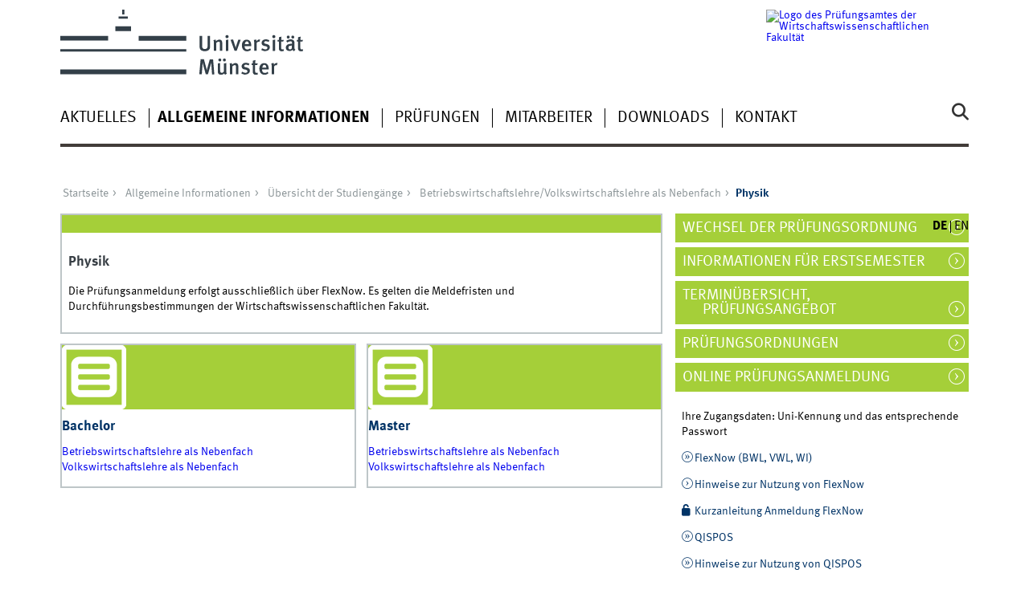

--- FILE ---
content_type: text/html; charset=utf-8
request_url: https://www.wiwi.uni-muenster.de/pam/de/allgemeine-informationen/uebersicht-der-studiengaenge/betriebswirtschaftslehrevolkswirtschaftslehre-als-nebenfach/physik
body_size: 6564
content:
<!DOCTYPE html>
<html xml:lang="de" lang="de" class="no-js">
<head>
	<meta charset="utf-8">
	<meta http-equiv="X-UA-Compatible" content="IE=edge">
	<meta http-equiv="Content-Type" content="text/html; charset=utf-8" />
<link rel="shortcut icon" href="https://www.wiwi.uni-muenster.de/pam/sites/pam/files/favicon.png" type="image/png" />
<meta name="description" content="Die Prüfungsanmeldung erfolgt ausschließlich über FlexNow. Es gelten die Meldefristen und Durchführungsbestimmungen der Wirtschaftswissenschaftlichen Fakultät." />
<link rel="canonical" href="https://www.wiwi.uni-muenster.de/pam/de/allgemeine-informationen/uebersicht-der-studiengaenge/betriebswirtschaftslehrevolkswirtschaftslehre-als-nebenfach/physik" />
<link rel="shortlink" href="https://www.wiwi.uni-muenster.de/pam/de/node/74" />
	<title>Physik | Prüfungsamt der Wirtschaftswissenschaftlichen Fakultät</title>
	<meta name="viewport" content="width=device-width, initial-scale=1, minimum-scale=1, maximum-scale=1">
	<style type="text/css" media="all">
@import url("https://www.wiwi.uni-muenster.de/pam/modules/system/system.base.css?t2exkz");
@import url("https://www.wiwi.uni-muenster.de/pam/modules/system/system.menus.css?t2exkz");
@import url("https://www.wiwi.uni-muenster.de/pam/modules/system/system.messages.css?t2exkz");
@import url("https://www.wiwi.uni-muenster.de/pam/modules/system/system.theme.css?t2exkz");
</style>
<style type="text/css" media="all">
@import url("https://www.wiwi.uni-muenster.de/pam/modules/comment/comment.css?t2exkz");
@import url("https://www.wiwi.uni-muenster.de/pam/modules/field/theme/field.css?t2exkz");
@import url("https://www.wiwi.uni-muenster.de/pam/modules/node/node.css?t2exkz");
@import url("https://www.wiwi.uni-muenster.de/pam/modules/search/search.css?t2exkz");
@import url("https://www.wiwi.uni-muenster.de/pam/modules/user/user.css?t2exkz");
@import url("https://www.wiwi.uni-muenster.de/pam/sites/all/modules/views/css/views.css?t2exkz");
@import url("https://www.wiwi.uni-muenster.de/pam/sites/all/modules/ckeditor/css/ckeditor.css?t2exkz");
</style>
<style type="text/css" media="all">
@import url("https://www.wiwi.uni-muenster.de/pam/sites/all/modules/ctools/css/ctools.css?t2exkz");
@import url("https://www.wiwi.uni-muenster.de/pam/sites/all/modules/lightbox2/css/lightbox.css?t2exkz");
@import url("https://www.wiwi.uni-muenster.de/pam/sites/all/modules/panels/css/panels.css?t2exkz");
@import url("https://www.wiwi.uni-muenster.de/pam/modules/locale/locale.css?t2exkz");
</style>
<link type="text/css" rel="stylesheet" href="https://www.uni-muenster.de/wwu/css/main.css" media="screen" />
<link type="text/css" rel="stylesheet" href="https://www.uni-muenster.de/wwu/css/print.css" media="print" />

<!--[if IE 9]>
<link type="text/css" rel="stylesheet" href="https://www.uni-muenster.de/wwu/css/ie9.css" media="screen" />
<![endif]-->

<!--[if IE 8]>
<link type="text/css" rel="stylesheet" href="https://www.uni-muenster.de/wwu/css/ie8.css" media="screen" />
<![endif]-->

<!--[if lte IE 7]>
<link type="text/css" rel="stylesheet" href="https://www.uni-muenster.de/wwu/css/ie7.css" media="screen" />
<![endif]-->
<link type="text/css" rel="stylesheet" href="https://www.uni-muenster.de/wwucss/a5cf39/primary.css" media="screen" />
<link type="text/css" rel="stylesheet" href="https://www.uni-muenster.de/wwucss/003366/secondary.css" media="screen" />
<style type="text/css" media="screen">
@import url("https://www.wiwi.uni-muenster.de/pam/sites/all/themes/wwucd/assets/css/owl.carousel2.css?t2exkz");
@import url("https://www.wiwi.uni-muenster.de/pam/sites/all/themes/wwucd/assets/css/wwucd_custom.css?t2exkz");
</style>
<style type="text/css" media="all">
<!--/*--><![CDATA[/*><!--*/
:root{--primary-color:#a5cf39;--secondary-color:#003366;}

/*]]>*/-->
</style>
	<script type="text/javascript" src="https://www.wiwi.uni-muenster.de/pam/sites/all/themes/wwucd/assets/js/jquery-1.8.3.min.js?v=1.8.3"></script>
<script type="text/javascript" src="https://www.wiwi.uni-muenster.de/pam/misc/jquery-extend-3.4.0.js?v=1.4.4"></script>
<script type="text/javascript" src="https://www.wiwi.uni-muenster.de/pam/misc/jquery-html-prefilter-3.5.0-backport.js?v=1.4.4"></script>
<script type="text/javascript" src="https://www.wiwi.uni-muenster.de/pam/misc/jquery.once.js?v=1.2"></script>
<script type="text/javascript" src="https://www.wiwi.uni-muenster.de/pam/misc/drupal.js?t2exkz"></script>
<script type="text/javascript" src="https://www.wiwi.uni-muenster.de/pam/misc/form-single-submit.js?v=7.103"></script>
<script type="text/javascript" src="https://www.wiwi.uni-muenster.de/pam/sites/pam/files/languages/de_GUVciJ3Kxwyq9zM6ZXseEhaAp91WAqOHAS02-vtZUvU.js?t2exkz"></script>
<script type="text/javascript" src="https://www.wiwi.uni-muenster.de/pam/sites/all/modules/lightbox2/js/lightbox.js?t2exkz"></script>
<script type="text/javascript" src="https://www.wiwi.uni-muenster.de/pam/sites/all/modules/wwucd/wwucd_tile/assets/js/wwucd_tile_sizing.js?t2exkz"></script>
<script type="text/javascript" src="https://www.wiwi.uni-muenster.de/pam/sites/all/themes/wwucd/assets/js/modernizr.js?t2exkz"></script>
<script type="text/javascript">
<!--//--><![CDATA[//><!--
jQuery.extend(Drupal.settings, {"basePath":"\/pam\/","pathPrefix":"de\/","setHasJsCookie":0,"ajaxPageState":{"theme":"wwucd","theme_token":"uEnqkuj3TavfMLo8BZs3htEm6DVNc2EofCVYOjwNOGI","js":{"sites\/all\/themes\/wwucd\/assets\/js\/owl.carousel2.js":1,"sites\/all\/themes\/wwucd\/assets\/js\/main.min.js":1,"misc\/jquery.js":1,"misc\/jquery-extend-3.4.0.js":1,"misc\/jquery-html-prefilter-3.5.0-backport.js":1,"misc\/jquery.once.js":1,"misc\/drupal.js":1,"misc\/form-single-submit.js":1,"public:\/\/languages\/de_GUVciJ3Kxwyq9zM6ZXseEhaAp91WAqOHAS02-vtZUvU.js":1,"sites\/all\/modules\/lightbox2\/js\/lightbox.js":1,"sites\/all\/modules\/wwucd\/wwucd_tile\/assets\/js\/wwucd_tile_sizing.js":1,"sites\/all\/themes\/wwucd\/assets\/js\/modernizr.js":1},"css":{"modules\/system\/system.base.css":1,"modules\/system\/system.menus.css":1,"modules\/system\/system.messages.css":1,"modules\/system\/system.theme.css":1,"modules\/comment\/comment.css":1,"modules\/field\/theme\/field.css":1,"modules\/node\/node.css":1,"modules\/search\/search.css":1,"modules\/user\/user.css":1,"sites\/all\/modules\/views\/css\/views.css":1,"sites\/all\/modules\/ckeditor\/css\/ckeditor.css":1,"sites\/all\/modules\/ctools\/css\/ctools.css":1,"sites\/all\/modules\/lightbox2\/css\/lightbox.css":1,"sites\/all\/modules\/panels\/css\/panels.css":1,"modules\/locale\/locale.css":1,"https:\/\/www.uni-muenster.de\/wwu\/css\/main.css":1,"https:\/\/www.uni-muenster.de\/wwu\/css\/print.css":1,"https:\/\/www.uni-muenster.de\/wwu\/css\/ie9.css":1,"https:\/\/www.uni-muenster.de\/wwu\/css\/ie8.css":1,"https:\/\/www.uni-muenster.de\/wwu\/css\/ie7.css":1,"https:\/\/www.uni-muenster.de\/wwucss\/a5cf39\/primary.css":1,"https:\/\/www.uni-muenster.de\/wwucss\/003366\/secondary.css":1,"sites\/all\/themes\/wwucd\/assets\/css\/owl.carousel2.css":1,"sites\/all\/themes\/wwucd\/assets\/css\/wwucd_custom.css":1,"0":1}},"lightbox2":{"rtl":"0","file_path":"\/pam\/(\\w\\w\/)public:\/","default_image":"\/pam\/sites\/all\/modules\/lightbox2\/images\/brokenimage.jpg","border_size":10,"font_color":"000","box_color":"fff","top_position":"","overlay_opacity":"0.8","overlay_color":"000","disable_close_click":true,"resize_sequence":0,"resize_speed":400,"fade_in_speed":400,"slide_down_speed":600,"use_alt_layout":false,"disable_resize":false,"disable_zoom":false,"force_show_nav":false,"show_caption":true,"loop_items":false,"node_link_text":"Bilddetails anzeigen","node_link_target":false,"image_count":"Bild !current von !total","video_count":"Video !current von !total","page_count":"Seite !current von !total","lite_press_x_close":"\u003Ca href=\u0022#\u0022 onclick=\u0022hideLightbox(); return FALSE;\u0022\u003E\u003Ckbd\u003Ex\u003C\/kbd\u003E\u003C\/a\u003E zum Schlie\u00dfen dr\u00fccken","download_link_text":"","enable_login":false,"enable_contact":false,"keys_close":"c x 27","keys_previous":"p 37","keys_next":"n 39","keys_zoom":"z","keys_play_pause":"32","display_image_size":"original","image_node_sizes":"()","trigger_lightbox_classes":"","trigger_lightbox_group_classes":"","trigger_slideshow_classes":"","trigger_lightframe_classes":"","trigger_lightframe_group_classes":"","custom_class_handler":0,"custom_trigger_classes":"","disable_for_gallery_lists":true,"disable_for_acidfree_gallery_lists":true,"enable_acidfree_videos":true,"slideshow_interval":5000,"slideshow_automatic_start":true,"slideshow_automatic_exit":true,"show_play_pause":true,"pause_on_next_click":false,"pause_on_previous_click":true,"loop_slides":false,"iframe_width":600,"iframe_height":400,"iframe_border":1,"enable_video":false,"useragent":"Mozilla\/5.0 (Macintosh; Intel Mac OS X 10_15_7) AppleWebKit\/537.36 (KHTML, like Gecko) Chrome\/131.0.0.0 Safari\/537.36; ClaudeBot\/1.0; +claudebot@anthropic.com)"},"urlIsAjaxTrusted":{"\/pam\/de\/allgemeine-informationen\/uebersicht-der-studiengaenge\/betriebswirtschaftslehrevolkswirtschaftslehre-als-nebenfach\/physik":true}});
//--><!]]>
</script>
</head>
<body id="mnav" class="html not-front not-logged-in no-sidebars page-node page-node- page-node-74 node-type-wwu-landing-page uni-layout2017 i18n-de" >
    <div class="wrapper" id="top">
<header>
    <div id="skipnav" class="noprint">
        <ul>
            <li><a href="#inhalt">Zum Inhalt</a></li>
            <li><a href="#hauptnavigation">Zur Hauptnavigation</a></li>
            <li><a href="#zielgruppennavigation">Zur Zielgruppennavigation</a></li>
            <li><a href="#subnavigation">Zur Subnavigation</a></li>
        </ul>
    </div>
    <div id="logos" role="banner">
                <!--[if gte IE 9]><!-->
        <a href="https://www.uni-muenster.de" class="wwulogo svg"><img
                src="https://www.uni-muenster.de/imperia/md/images/allgemein/farbunabhaengig/wwu.svg"
                alt="Westfälische Wilhelms-Universität Münster" width="372" height="81" id="logo"
                class="university-logo svg"></a>
        <!--<![endif]-->
        <!--[if lt IE 9]>
        <a href="https://www.uni-muenster.de" class="wwulogo"><img
            src="https://www.uni-muenster.de/imperia/md/images/allgemein/farbunabhaengig/wwu.png"
            alt="Westfälische Wilhelms-Universität Münster" width="372" height="81" id="logo"
            class="university-logo"></a>
        <![endif]-->
        
        
                                                                        <a href="/pam/de" title="Prüfungsamt der Wirtschaftswissenschaftlichen Fakultät">
                                        <img id="sublogo" src="/pam/sites/all/themes/wwucd/assets/images/logos/logo_wiwi_pam_de.png" alt="Logo des Prüfungsamtes der Wirtschaftswissenschaftlichen Fakultät" title="Prüfungsamt der Wirtschaftswissenschaftlichen Fakultät" class="secondary-logo"/>
                    </a>                            
                        </div>

    <div class="nav-mobile-menu">
                    <nav class="nav-mobile">
                <a href="#mnav" class="nav-mobile-toggle"></a>
                <a href="#none" class="nav-mobile-toggle active"></a>
            </nav>
                            <nav class="nav-search-mobile">
                <a class="nav-search-mobile-toggle" href="#sear"></a>
                <a class="nav-search-mobile-toggle active" href="#none"></a>
            </nav>
            </div>
</header>
<div class="nav-container row">
    <nav class="nav-main six columns">
        <nav class="nav-search" role="search">
                            <form action="/pam/de/allgemeine-informationen/uebersicht-der-studiengaenge/betriebswirtschaftslehrevolkswirtschaftslehre-als-nebenfach/physik" method="post" id="search-block-form" accept-charset="UTF-8"><div> 
<label for="query">Suche</label>
<input id="edit-submit" name="op" type="submit" value="Suche" class="nav-search-button">
<input id="query" name="search_block_form" type="search" placeholder="Suchbegriff">
<input type="hidden" name="form_build_id" value="form-6oTgAhdOXhJQy_lHN2JTsdz-B9Ws9-DKUlW8GEsACbE" />
<input type="hidden" name="form_id" value="search_block_form" />
</div></form>                    </nav>
                    <ul id="hauptnavigation" class="nav-first-level"  role="navigation"><li class="nav-item-main"><a href="/pam/de/news" title="">Aktuelles</a></li>
<li class="nav-item-main current" data-href="/pam/de/allgemeine-informationen"><a href="/pam/de/allgemeine-informationen" class="active-trail">Allgemeine Informationen</a></li>
<li class="nav-item-main"><a href="/pam/de/pruefungen">Prüfungen</a></li>
<li class="nav-item-main"><a href="/pam/de/mitarbeiter">Mitarbeiter</a></li>
<li class="nav-item-main"><a href="/pam/de/downloads">Downloads</a></li>
<li class="nav-item-main"><a href="/pam/de/kontaktmoeglichkeiten">Kontakt</a></li>
</ul>            </nav>
    <div class="wrapper-complement-nav six columns">
        <nav class="nav-audience-container" role="navigation">
                    </nav>
        <nav class="nav-language-container" role="navigation">
                            <ul class="nav-language"><li><span class="current"><abbr title="Deutsch">de</abbr></span></li>
<li><span class="inactive"><abbr title="This page has not been translated">en</abbr></span></li>
</ul>                    </nav>
    </div>
</div>
<div class="content row">
            <div class="nav-breadcrumb six columns">
            <nav id="breadcrumb">
                 <ul><li class="parent"><a  href="/pam/de">Startseite</a> <ul><li class="parent"><a  href="/pam/de/allgemeine-informationen">Allgemeine Informationen</a> <ul><li class="parent"><a  href="/pam/de/allgemeine-informationen/uebersicht-studiengaenge">Übersicht der Studiengänge</a> <ul><li class="parent"><a  href="/pam/de/allgemeine-informationen/uebersicht-der-studiengaenge/betriebswirtschaftslehrevolkswirtschaftslehre-als-nebenfach">Betriebswirtschaftslehre/Volkswirtschaftslehre als Nebenfach</a> <ul><li class="current">Physik</li></ul></li></ul></li></ul></li></ul></li></ul>            </nav>
        </div>
                    <section class="complement two columns">
	<nav class="module nav-level-nplusone nav-partial nav-third-levelplus ">
	</nav>
</section>
            <section class="main four columns" rel="main" id="inhalt">
                        <div id="block-system-main" class="block block-system">
        

    <article id="node-74"
             class="module extended node node-wwu-landing-page"  about="/pam/de/allgemeine-informationen/uebersicht-der-studiengaenge/betriebswirtschaftslehrevolkswirtschaftslehre-als-nebenfach/physik" typeof="sioc:Item foaf:Document">
        <footer class="metainfo">&nbsp;
                    </footer>
        <div class="module-content">
            <h2>Physik</h2>

            <div class="content">
                <div class="field field-name-body field-type-text-with-summary field-label-hidden"><div class="field-items"><div class="field-item even" property="content:encoded"><p>Die Prüfungsanmeldung erfolgt ausschließlich über FlexNow. Es gelten die Meldefristen und Durchführungsbestimmungen der Wirtschaftswissenschaftlichen Fakultät.</p>
</div></div></div>            </div>
            <div class="footer">
                            </div>
                    </div>
    </article>


<article class="module short"> 
    <div class="wwu-tile">
        <div class="wwu-tile-icon primary_background">
                        <a href="/pam/de/allgemeine-informationen/uebersicht-der-studiengaenge/betriebswirtschaftslehrevolkswirtschaftslehre-als-nebenfach/physik/nebenfach-im-bsc-physik">
                <img src="/sites/all/public/icons/icon_activity_feed.png" alt="Icon Bachelor" height="80" width="80" />
            </a>
                    </div>
        <div class="wwu-tile-content">
            <a href="/pam/de/allgemeine-informationen/uebersicht-der-studiengaenge/betriebswirtschaftslehrevolkswirtschaftslehre-als-nebenfach/physik/nebenfach-im-bsc-physik">
                <h2 class="wwu-tile-title secondary">Bachelor</h2>
                <p class="wwu-tile-text">Betriebswirtschaftslehre als Nebenfach<br />
Volkswirtschaftslehre als Nebenfach</p>
            </a>
        </div>
    </div>
</article>

<article class="module short"> 
    <div class="wwu-tile">
        <div class="wwu-tile-icon primary_background">
                        <a href="/pam/de/allgemeine-informationen/uebersicht-der-studiengaenge/betriebswirtschaftslehrevolkswirtschaftslehre-als-nebenfach/physik/nebenfach-im-msc-physik">
                <img src="/sites/all/public/icons/icon_activity_feed.png" alt="Icon Master" height="80" width="80" />
            </a>
                    </div>
        <div class="wwu-tile-content">
            <a href="/pam/de/allgemeine-informationen/uebersicht-der-studiengaenge/betriebswirtschaftslehrevolkswirtschaftslehre-als-nebenfach/physik/nebenfach-im-msc-physik">
                <h2 class="wwu-tile-title secondary">Master</h2>
                <p class="wwu-tile-text">Betriebswirtschaftslehre als Nebenfach<br />
Volkswirtschaftslehre als Nebenfach</p>
            </a>
        </div>
    </div>
</article>
</div>
    </section>
    <aside class="complement two columns">
        <nav class="module nav-apps-container" role="complementary">
                            <ul class="nav-apps region region-apps-section">
	<li class="nav-app ">
        <a class="" href="https://www.wiwi.uni-muenster.de/pam/de/allgemeine-informationen/wechsel-die-pruefungsordnung-2022#overlay-context=de/home">
        Wechsel der Prüfungsordnung    </a>
         
</li>
<li class="nav-app ">
        <a class="" href="https://www.wiwi.uni-muenster.de/pam/de/allgemeine-informationen/informationen-fuer-studienanfaenger">
        Informationen für Erstsemester    </a>
         
</li>
<li class="nav-app ">
        <a class="" href="https://www.wiwi.uni-muenster.de/pam/de/terminuebersicht-pruefungsangebot-pruefungsraeume">
        Terminübersicht, Prüfungsangebot    </a>
         
</li>
<li class="nav-app ">
        <a class="" href="https://www.wiwi.uni-muenster.de/pam/de/allgemeine-informationen/pruefungsordnungen-und-modulhandbuecher">
        Prüfungsordnungen    </a>
         
</li>
<li class="nav-app active">
        <a class=" toggle" href="#">
        Online Prüfungsanmeldung    </a>
            <section class="module-content block block-block">
                <p>Ihre Zugangsdaten: Uni-Kennung und das entsprechende Passwort</p>
<p><a class="ext " href="https://pam-portal.uni-muenster.de/" target="_blank">FlexNow (BWL, VWL, WI)</a></p>
<p><a class="int " href="/pam/de/hinweise-zur-nutzung-von-flexnow" target="_blank">Hinweise zur Nutzung von FlexNow</a></p>
<p><a class="intranet " href="https://www.wiwi.uni-muenster.de/pam/sites/pam/files/Anleitungen/online_anmeldung_mit_flexnow.pdf" target="_blank">Kurzanleitung Anmeldung FlexNow</a></p>
<p><a class="ext " href="https://studium.uni-muenster.de/qisserver/rds?state=user&amp;type=0" target="_blank">QISPOS</a></p>
<p><a class="ext " href="https://www.uni-muenster.de/imperia/md/content/wwu/studieren2/pruefungen/geschuetzt/qispos-leitfaden_f__r_studierende.pdf" target="_blank">Hinweise zur Nutzung von QISPOS</a></p>
<p><a class="ext " href="https://service.uni-muenster.de/go" target="_blank">SAP SLcM</a></p>
<p><a class="int " href="/pam/de/sap-slcm">Hinweise zur Nutzung von SAP SLcM</a></p>
<p><a class="download " href="/pam/sites/pam/files/Anleitungen/anmeldeprozess_studierende_sap_slcm.pdf" target="_blank">Kurzanleitung SAP SLcM</a></p>
<hr />
<p><a class="int " href="/pam/de/pruefungen/terminuebersicht-pruefungsangebot-pruefungsraeume" target="_blank">Prüfungsangebot -termine und Räume</a></p>
<p><u>Wintersemester 25/26</u></p>
<p>vorg. Anmeldung: 13.10.2025 – 28.10.2025</p>
<p>reg. Anmeldung: 27.10.2025 - 16.12.2025</p>
<hr />
<p><a class="ext " href="https://sso.uni-muenster.de/ExamWeb/examweb/my/" target="_blank">Examweb</a></p>
    </section>
     
</li>
<li class="nav-app active">
        <a class=" toggle" href="#">
        Abgabe der Abschlussarbeit    </a>
            <section class="module-content block block-block">
                <p>Abschlussarbeiten an der Wirtschaftswissenschaftlichen Fakultät werden ausschließlich digital eingereicht. Nutzen Sie dafür den Thesis Uploader.</p>
<p><a class="int " href="/pam/de/thesis-uploader" target="_blank">zum Thesis Uploader</a></p>
    </section>
     
</li>
<li class="nav-app ">
        <a class="nav-app-literature" href="https://www.wiwi.uni-muenster.de/pam/de/downloads/formulare">
        Vordrucke    </a>
         
</li>
<li class="nav-app ">
        <a class="" href="https://www.wiwi.uni-muenster.de/pam/de/pruefungen/statistiken">
        Statistiken    </a>
         
</li>
<li class="nav-app ">
        <a class="" href="https://www.wiwi.uni-muenster.de/fakultaet/de/studium/studienberatung/ansprechpersonen">
        Studienberatung FB 4    </a>
         
</li>
<li class="nav-app active">
        <a class=" toggle" href="#">
        Persönliche Sprechstunde    </a>
            <section class="module-content block block-block">
                <p><strong>Achtung! Bitte beachten Sie unsere geänderten Sprechzeiten!</strong></p>
<p><strong>Allgemeine Sprechstunden ohne vorherige Terminvereinbarung:</strong></p>
<p>Di.: 10:00 - 12:00 Uhr</p>
<p>Mi.: 11:00 - 12:00 Uhr &amp; 14:00 - 15:00 Uhr</p>
<p><strong><strong>Weitere Sprechzeiten (auch per Zoom) sind nach individueller Vereinbarung möglich.</strong></strong></p>
<p><strong><strong>Corrensstraße 1</strong></strong><br />
48149 Münster<br />
<a class="ext " href="https://www.google.com/maps/place/Corrensstra%C3%9Fe+1,+48149+M%C3%BCnster/@51.96519,7.5957514,17z/data=!3m1!4b1!4m5!3m4!1s0x47b9baa235d9f53b:0xd5e86bf847e151ff!8m2!3d51.96519!4d7.5979401" target="_blank">Karte</a></p>
    </section>
     
</li>
<li class="nav-app active">
        <a class=" toggle" href="#">
        Telefonische Sprechstunde    </a>
            <section class="module-content block block-block">
                <p><strong>Mo., Mi. &amp; Fr.:  10:00 - 12:00 Uhr</strong><br />
<strong>Die. und Do.: 13:30 - 15:00 Uhr.</strong></p>
<p><strong>Hotline: 0251-83 37915</strong></p>
    </section>
     
</li>
<li class="nav-app active">
        <a class=" toggle" href="#">
        E-Mail Kontakt    </a>
            <section class="module-content block block-block">
                <h4>Nutzen Sie für Ihre E-Mail Anfragen bitte Ihren Universitäts-Email-Account und geben Sie immer Matrikelnummer, Name und Studiengang an:</h4>
<p><a class="e_mail " href="mailto:pam@wiwi.uni-muenster.de?body=Matrikelnummer%3A%0AName%3A%0AStudiengang%3A">pam@wiwi.uni-muenster.de</a></p>
    </section>
     
</li>
<li class="nav-app ">
        <a class=" toggle" href="#">
        Top Links    </a>
            <section class="module-content block block-block">
                <p><a class="ext  " href="https://www.uni-muenster.de/de/" target="_blank">Universität Münster</a></p>
<p><a class="ext " href="https://www.uni-muenster.de/studium/studierendensekretariat.html" target="_blank">Studierendensekretariat</a></p>
<p><a class="ext " href="https://www.wiwi.uni-muenster.de/" target="_blank">Wirtschaftswissenschaftliche Fakultät</a></p>
<p><a class="ext " href="https://www.wiwi.uni-muenster.de/basic/" target="_blank">BaSIC</a></p>
<p><a class="ext " href="https://studium.uni-muenster.de/qisserver/rds?state=wtree&amp;search=1&amp;category=veranstaltung.browse&amp;navigationPosition=lectures%2Clectureindex&amp;breadcrumb=lectureindex&amp;topitem=lectures&amp;subitem=lectureindex" target="_blank">Vorlesungsverzeichnis</a></p>
<p><a class="ext " href="https://www.uni-muenster.de/ZIV/perMail/" target="_blank">PerMail</a></p>
<p><a class="ext " href="https://www.uni-muenster.de/Pruefungsamt1/" target="_blank">Prüfungsamt I</a></p>
<p><a class="ext  " href="https://www.uni-muenster.de/PAMathNat/" target="_blank">Prüfungsamt der Mathematisch-Naturwissenschaftlichen Fakultät</a></p>
<p><a class="ext " href="https://www.jura.uni-muenster.de/de/fakultaet/pruefungsamt/" target="_blank">Prüfungsamt der Rechtswissenschaftlichen Fakultät</a></p>
    </section>
     
</li>
</ul>                    </nav>
    </aside>
</div>
<footer>
            <div class="row upper">
            <aside class="module two columns">
                                    <h2>Kontakt</h2>
                    <address class="h-card">
                        <span class="p-org p-name">Prüfungsamt der Wirtschaftswissenschaftlichen Fakultät</span>
                        <br />
                                                Corrensstraße 1                                                <br/>
                        <span class="p-postal-code">48149</span>                         <span class="p-locality">Münster</span><br />                         <span class="p-locality">Deutschland</span>                                                    <p></p>
                                                Tel.: <span class="p-tel"> +49 251 83 - 37915</span><br />                        Fax: <span class="p-tel-fax">+49 251 83 - 31987</span><br />                        <a class="u-email e_mail" href="mailto:pam@wiwi.uni-muenster.de">                        pam@wiwi.uni-muenster.de</a>                    </address>
                                            </aside>
            <aside class="module two columns">
            </aside>
            <div class="module two columns not-on-smartphone">
                                    <div class="claim">
                                                    <a href="https://www.uni-muenster.de/de/" title="Startseite der Universität Münster" class="claim">wissen.leben</a>
                                            </div>
                            </div>
        </div>
        <div class="row lower">
        <nav class="nav-footer module three columns">
            <ul>
                <li><a href="/pam/de">Index</a></li>
                                    <li><a href="/pam/de/sitemap">Sitemap</a></li>
                                                                    <li><a href="/pam/de/user/login">Anmelden</a></li>
                                                    <li><a href="/pam/de/impressum">Impressum</a></li>
                                                    <li><a href="/pam/de/datenschutzhinweis">Datenschutzhinweis</a></li>
                            </ul>
        </nav>
        <div class="module module-content three columns">
            <p>&copy; 2026                                    Prüfungsamt der Wirtschaftswissenschaftlichen Fakultät                                <a class="nav-slideup" href="#top" title="Nach oben"></a></p>
        </div>
    </div>
</footer>
</div>
  <script type="text/javascript" src="https://www.wiwi.uni-muenster.de/pam/sites/all/themes/wwucd/assets/js/owl.carousel2.js?t2exkz"></script>
<script type="text/javascript" src="https://www.wiwi.uni-muenster.de/pam/sites/all/themes/wwucd/assets/js/main.min.js?t2exkz"></script>
</body>
</html>


--- FILE ---
content_type: application/javascript
request_url: https://www.wiwi.uni-muenster.de/pam/sites/all/modules/wwucd/wwucd_tile/assets/js/wwucd_tile_sizing.js?t2exkz
body_size: 872
content:
/**
 * WWUCD Tile Module - Javascript file for sizing the WWU tile elements
 *
 * @author Pascal Burnus
 */

(function($) {
    
    function ResizeToSameHeight(selector){
            
        var element = $(selector);
        var newHeight = 0;
    
        for( i=0; i<element.length; i++){
            var elementHeight = $(element[i]).height();
            
            if(elementHeight>newHeight){
                newHeight = elementHeight;
            } else {
                newHeight = newHeight;
            }
        }
        
        element.css("height", newHeight);
    }
    
    $(document).ready(function(){
        ResizeToSameHeight('.main .wwu-tile');
    });
    
    $(window).resize(function(){
        $('.main .wwu-tile').removeAttr("style");
        ResizeToSameHeight('.main .wwu-tile');
    });
})(jQuery);
